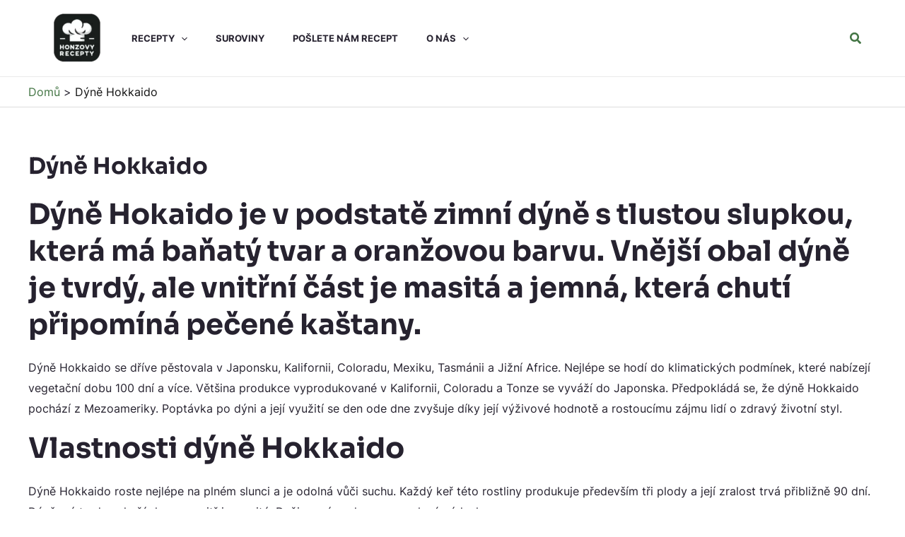

--- FILE ---
content_type: text/css; charset=utf-8
request_url: https://honzovyrecepty.cz/wp-content/cache/min/1/wp-content/themes/astra-child/style.css?ver=1766315417
body_size: 285
content:
.post .ast-post-format- .entry-content a,.footer-widget-area a{text-decoration:underline}.ast-footer-copyright,.site-below-footer-wrap[data-section="section-below-footer-builder"]{color:#000!important}h1,h2,h3,h4,h5,.entry-title,.entry-title a{font-weight:700}.widget_nav_menu li a{margin:5px 0}.footer-widget-area .wp-block-image.size-full{margin-top:0;margin-bottom:0}.ast-related-post-content .post-thumb-img-content img{object-fit:cover}@media screen and (min-width:1024px){.site-branding.ast-site-identity{width:98px}}body #ast-mobile-header [data-section="section-header-mobile-trigger"]{display:none}body.wp-customizer #ast-mobile-header [data-section="section-header-mobile-trigger"]{display:block;!important}@media screen and (max-width:768px){.ast-social-inner-wrap{display:none}}@media screen and (max-width:1200px){#ast-desktop-header{max-height:108px}}